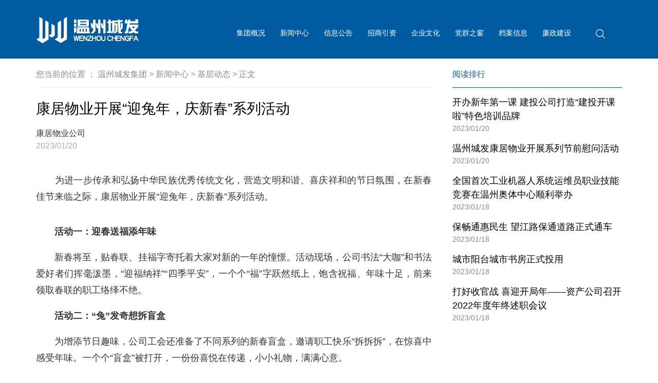

--- FILE ---
content_type: text/html
request_url: https://www.wzcfjt.com/system/2023/01/20/014665940.shtml
body_size: 3474
content:
<!doctype html>
<html>
<head>

<meta charset="gb2312">
<title>康居物业开展“迎兔年，庆新春”系列活动-基层动态-温州城发集团</title>
<meta name="keywords" content="">
<meta name="description" content="　　为进一步传承和弘扬中华民族优秀传统文化，营造文明和谐、喜庆祥和的节日氛围，在新春佳节来临之际，康居物业开展“迎兔年，庆新春”系列活动。
　　活动一：迎春送福添年味
　　新春将至，贴春联、挂福字寄托着大家对新的一年的憧憬。活动现场，公司书法“大咖”和书法爱好者们挥毫泼墨，“迎福纳祥”“四季平安...">
<meta name="viewport" content="width=device-width, initial-scale=1, maximum-scale=1, user-scalable=no">
<link rel="stylesheet" href="/css/index_css.css">
<script src="/js/jquery.js"></script>
<script src="/js/focus.js"></script>
<script src="/js/scroll.js"></script>
</head>

<body class="info">
<div class="header"><div id="ct_header"></div></div>
<script type="text/javascript" src="/js/ct_header.js"></script>
<div id="page">
   <div class="w770 fl">
   <div class="dqwz">
<!--enorth cms block start [ name="cms_pos" ]-->

您当前的位置 ：
		<a href=https://www.wzcfjt.com/index.shtml>温州城发集团</a>
				>
		<a href=https://www.wzcfjt.com/news/index.shtml>新闻中心</a>
				>
		<a href=https://www.wzcfjt.com/news/grassroots/index.shtml>基层动态</a>
 
<!--enorth cms block end [ name="cms_pos" cost="31"]--> > 正文</div>
      <div id="info_content">
    <div id="main">
  <div class="title">
    <h1 id="artibodytitle">康居物业开展“迎兔年，庆新春”系列活动</h1>
  </div>

  <div class="subtext">
    <span class="media_name" id="source_baidu">康居物业公司</span><br />
    <span id="pubtime_baidu">2023/01/20</span>
  </div> 

  <!--<div class="tools">
<div class="bdsharebuttonbox bdshare-button-style0-16" data-bd-bind="1560757231491">
<a href="#" class="bds_more" data-cmd="more"></a>
<a href="#" class="bds_weixin" data-cmd="weixin" title="分享到微信"></a>
<a href="#" class="bds_tsina" data-cmd="tsina" title="分享到新浪微博"></a>
<a href="#" class="bds_tqq" data-cmd="tqq" title="分享到腾讯微博"></a>
<a href="#" class="bds_qzone" data-cmd="qzone" title="分享到QQ空间"></a>
</div>

  </div>--> 
  <div id="artibody">
     <script src="http://wztv.66wz.com/js/DPlayer.min.js"></script>
    <p>　　为进一步传承和弘扬中华民族优秀传统文化，营造文明和谐、喜庆祥和的节日氛围，在新春佳节来临之际，康居物业开展“迎兔年，庆新春”系列活动。</p>

<h3 align="center"></h3>

<p></p>

<p>　<strong>　活动一：迎春送福添年味</strong></p>

<p>　　新春将至，贴春联、挂福字寄托着大家对新的一年的憧憬。活动现场，公司书法“大咖”和书法爱好者们挥毫泼墨，“迎福纳祥”“四季平安”，一个个“福”字跃然纸上，饱含祝福、年味十足，前来领取春联的职工络绎不绝。</p>

<p>　　<strong>活动二：“兔”发奇想拆盲盒</strong></p>

<p>　　为增添节日趣味，公司工会还准备了不同系列的新春盲盒，邀请职工快乐“拆拆拆”，在惊喜中感受年味。一个个“盲盒”被打开，一份份喜悦在传递，小小礼物，满满心意。</p>

<p>　　<strong>活动三：留影纪念崭新篇</strong></p>

<p>　　为更好地留住时光记忆，各部室成员在迎新春背景前拍摄“全家福”，咔嚓一下，用温暖的镜头记录新年的欢乐，大家互道美好祝福，许下新年心愿。</p>

<p>　　<strong>活动四：张灯结彩迎新春</strong></p>

<p>　　为了营造浓郁的节日氛围，让业主感受到春节的喜庆，温州城发康居物业所属项目积极行动，对园区进行“梳妆打扮”，向业主送上新春祝福，精心打造充满“年味”的家园。</p>

</div>
<div class="keyw"></div>
  <div class="link">
    <h3>相关新闻</h3>
      <ul>
      </ul>
    </div>
</div>
     
    
  </div>
   </div>
   <div class="w330 fr sidebar">
   <h4>阅读排行</h4>
   <ul>
<li><a href="https://www.wzcfjt.com/system/2023/01/20/014665937.shtml" target="_self" title="开办新年第一课 建投公司打造“建投开课啦”特色培训品牌">开办新年第一课 建投公司打造“建投开课啦”特色培训品牌</a><em>2023/01/20</em></li>
<li><a href="https://www.wzcfjt.com/system/2023/01/20/014665934.shtml" target="_self" title="温州城发康居物业开展系列节前慰问活动">温州城发康居物业开展系列节前慰问活动</a><em>2023/01/20</em></li>
<li><a href="https://www.wzcfjt.com/system/2023/01/18/014664516.shtml" target="_self" title="全国首次工业机器人系统运维员职业技能竞赛在温州奥体中心顺利举办">全国首次工业机器人系统运维员职业技能竞赛在温州奥体中心顺利举办</a><em>2023/01/18</em></li>
<li><a href="https://www.wzcfjt.com/system/2023/01/18/014664517.shtml" target="_self" title="保畅通惠民生 望江路保通道路正式通车">保畅通惠民生 望江路保通道路正式通车</a><em>2023/01/18</em></li>
<li><a href="https://www.wzcfjt.com/system/2023/01/18/014664518.shtml" target="_self" title="城市阳台城市书房正式投用">城市阳台城市书房正式投用</a><em>2023/01/18</em></li>
<li><a href="https://www.wzcfjt.com/system/2023/01/18/014664493.shtml" target="_self" title="打好收官战 喜迎开局年——资产公司召开2022年度年终述职会议">打好收官战 喜迎开局年——资产公司召开2022年度年终述职会议</a><em>2023/01/18</em></li>   </ul>
   
   </div>
</div>
<div class="cl"></div>
<div class="footer">
  <div class="warp ovh">
   <h3 class="bt_h3">温州城发<i></i><p>Contact Us</p></h3>
   <div class="add">
       <div class="b01"><p>地址：浙江省温州市府东路宏国大厦17楼<br />邮编：325000</p></div>
       <div class="b02"><span>办公室<i></i><p>电话：0577-88568921<br />传真：0577-88568886</p></span><span>经营发展部<i></i><p>电话：0577-88568958<br />传真：0577-88568920</p></span><span>融资部<i></i><p>电话：0577-88568865<br />传真：0577-88568963</p></span></div>
   </div>
   <div class="i_er">
     <ul>
        <li><img src="/images/i_er01.jpg"><p class="i01">官方微博</p></li>
        <li><img src="/images/i_er02.jpg"><p class="i02">微信公众号</p></li>
     </ul>
   </div>
  </div>
  <div class="copyright">温州城发集团   版权所有   <a href="https://beian.miit.gov.cn/" target="_blank">浙ICP备11028293号</a></div>
</div>
<script type="text/javascript">
$(document).ready(function(){
$('#nav li').hover(function(){
   "use strict";$(this).addClass('navon');$(this).children("div.subnav").stop().slideDown("fast");},function(){
   "use strict";$(this).removeClass('navon');$(this).children("div.subnav").stop().slideUp("fast"); 
});
});
</script>
<!--enorth cms page [ enorth parse_date="2022/04/22 16:12:30.030", cost="0", server=":=$encp$=:ca0a8c1b7233c9c617121b65d227404f", error_count="0"]-->
<script src="http://res.wx.qq.com/open/js/jweixin-1.0.0.js"></script>
<script>
   localUrl = location.href.split('#')[0];
   configUrl = "http://wxact.66wz.com/wzcfjtshare/callconfig.php?callback=?&callUrl=" + encodeURIComponent(localUrl);
   
   $.getJSON(configUrl, function(data) {
 
    $.each(data, function(key, val) {
      if (key =='debug'){
        debugjs = val;
        //alert(debugjs);
      }
      else if (key =='appId') {
        appIdjs = val;
        //alert(appIdjs);
      }
      else if (key =='timestamp') {
        timestampjs = val;
        //alert(timestampjs);
      }
      else if (key =='nonceStr') {
        nonceStrjs = val;
        //alert(nonceStrjs);
      }
      else if (key =='signature') {
        signaturejs = val;
        //alert(signaturejs);
      }
    });

    wx.config({
    debug: debugjs,
    appId: appIdjs,
    timestamp: timestampjs,
    nonceStr: nonceStrjs,
    signature: signaturejs,
    jsApiList: ['onMenuShareTimeline',
          'onMenuShareAppMessage'
      // 所有要调用的 API 都要加到这个列表中
    ]
  });

  });

  wx.ready(function () {
      //分享朋友圈
      wx.onMenuShareTimeline({
        title: '康居物业开展“迎兔年，庆新春”系列活动', // 分享标题
        imgUrl: '', // 分享图标
        success: function () { 
            // 用户确认分享后执行的回调函数
            //alert("share success");
        },
        cancel: function () { 
            // 用户取消分享后执行的回调函数
            //alert("share cancel")
        }   
    });

    //分享给好友
    wx.onMenuShareAppMessage({
        title: '康居物业开展“迎兔年，庆新春”系列活动', // 分享标题
        desc: '', // 分享描述
        imgUrl: '', // 分享图标
        type: '', // 分享类型,music、video或link，不填默认为link
        dataUrl: '', // 如果type是music或video，则要提供数据链接，默认为空
        success: function () { 
            // 用户确认分享后执行的回调函数
        },
        cancel: function () { 
            // 用户取消分享后执行的回调函数
        }
    });
  });

</script>
</body>
</html>

<!--enorth cms page [ enorth parse_date="2023/01/20 09:43:54.054", cost="47", server=":=$encp$=:ca0a8c1b7233c9c617121b65d227404f", error_count="0"]-->

--- FILE ---
content_type: text/css
request_url: https://www.wzcfjt.com/css/index_css.css
body_size: 5138
content:
@charset "gb2312";
/* CSS Document */
html, body { margin:0px; padding:0; font:16px/1.5 "Microsoft YaHei" , tahoma, arial, \5FAE\8F6F\96C5\9ED1, "Hiragino Sans GB", sans-serif; -webkit-font-smoothing:antialiased;  background:#fff; }
div,dl,dt,dd,ul,ol,li,h1,h2,h3,h4,h5,h6,pre,form,fieldset,input,textarea,blockquote,img,button {border:0;  padding:0; margin:0; font-weight:normal; } 
table,td,tr,th{font-size:12px;}
li{list-style-type:none;list-style:none;}
img{vertical-align:top;border:0;}
h1,h2,h3,h4,h5,h6,p,i,em,b,span { margin:0; padding:0; font-weight:normal; font-style:normal;}
ol,ul {list-style:none;}
address,cite,code,th {font-weight:normal;font-style:normal;}
img:hover { opacity:1; filter: alpha(opacity=100); }
code, kbd, pre, samp { font-family: courier new, courier, monospace; }
small { font-size: 12px; }
legend { color: #000; }
fieldset, img { border: 0; }
button, input, select, textarea { font-size: 100%; }
.ks-clear:after, .clear:after { content: '\20'; display: block;  height: 0; clear: both; }
.ks-clear, .clear { *zoom: 1;}
input,select { border:1px solid #d6d7d9; background:#fff; border-radius:5px;  }
.fl { float:left; }
.fr { float:right; }
.cl { clear:both;}
a { color:#404040; text-decoration:none; cursor:pointer; }
a:hover { color:#f56a3f; text-decoration:none;  }
.w730 { width:730px;}
.w380 { width:380px;}


.header { position:relative;}
.warp { width:1140px; margin:0 auto;}
.top { border-bottom:#4255cd 1px solid; width:100%; padding:30px 0 20px;position: absolute;}
.logo { background:url(../images/logo.png) no-repeat; background-size:100%; width:246px; height:64px;}
.logo img { width:100%; height:100%;}

h3.bt_h3 { font-size:24px; color:#005ca2; font-weight:700;}
h3.bt_h3 i { width:17px; height:1px; background:#005ca2; display:block; margin:4px 0;}
h3.bt_h3 p { font-weight:100; font-size:12px; color:#a4a5a5;}
.bt_h4 { float:right; color:#b1b1b1; font-size:18px; margin-top:20px;}
.bt_h4 a { padding: 0 8px; color:#b1b1b1;}


/*首页菜单*/
.nav { height:50px; position:relative;}
#nav { height:50px; position:absolute; z-index:999; right:0; }
#nav li { float:left; width:85px; font-size:14px; line-height:22px; }
#nav li a { color:#fff; display:block; padding:23px 0 40px; text-align:center;}
#nav li.navon a,#nav li a:hover { color:#fff;}
.subnav { width:120px; box-shadow:0px 2px 3px #0c229d; overflow:hidden; display:none; background:rgba(0,0,0,.3); border-radius:0 0 5px 5px;}
#nav li .subnav a { text-indent:0; display:block; float:left; width:100%; padding:14px 0; color:#fff; background:none;}
#nav li .subnav a:hover {/* background-color:#1631d0;*/ background:rgba(22,49,208,.3);}
#nav li .subnav .column,#nav li .subnav .prod { overflow:hidden; width:100%;}
#nav li .subnav b { display:block; float:left; width:25%; padding:14px 0; color:#6f6f6f; background:none;}
#nav li.searsh a { padding:27px 0 36px; }
#nav li.searsh .subnav { width:150px; height:40px;}
#nav li.searsh .keywords { background:none; width:100px; border:0; line-height:40px; color:#FFF; float:left; text-indent:0.7em;}
#nav li.searsh .submit { width:18px; height:18px; background:url(../images/searsh_icon.png) no-repeat; border:0; margin-top:10px; float:right; margin-right:15px; cursor:pointer;} 

/*首页大图*/
.banner { background:url(../images/banner01.jpg) no-repeat top center; height:650px;}
.banner .d { font-size:60px; color:#FFF; font-weight:300; padding-top:260px; line-height:70px;}
.banner .d b { font-weight:700;}
.banner .s { color:#FFF; font-size:20px; font-weight:100; padding-top:60px;}

/*首页信息公告*/
.gg { background:#FFF; box-shadow:0px 8px 8px #efefef; border-radius:10px; padding:40px 15px 40px 45px; width:1080px; position:absolute; bottom:-95px;}
.gg_focus { width:900px; float:right;}
#gg_focus li { overflow:hidden;}
#gg_focus li p { width:44%; float:left; padding-right:6%;}
#gg_focus li a { font-size:16px; line-height:24px; color:#333; font-weight:500; height:48px; overflow:hidden;}
/*#gg_focus li em { font-size:12px; color:#FFF; background:#005ca2; padding:2px 5px; border-radius:5px; margin-left:8px;}*/
#gg_focus li em a { font-size:12px; color:#FFF; background:#005ca2; padding:2px 5px; border-radius:5px; margin-left:8px;}
#gg_focus li span { color:#8d8d8d; font-size:12px; display:block; margin-top:6px;}
.gg_pager { position:relative;}
.gg_pager a { width:14px; height:24px; display:block; float:left; margin-left:1px; text-indent:-999px; overflow:hidden; position:absolute; z-index:20;}
#gg_prev { background:url(../images/gg_left.png) no-repeat; top:-50px; left:-50px;}
#gg_next { background:url(../images/gg_right.png) no-repeat; top:-50px; right:20px;}

/*首页焦点图*/
.mt180 { margin-top:180px;}
.mt80 { margin-top:80px;}
.ovh { overflow:hidden;}
.focus,#focus { width:100%; margin-bottom:20px;  }
.focus ul li { width:730px; float:left; overflow:hidden; position:relative; }
.focus ul li img { width:100%; height:400px; display:block; -webkit-transition:all .3s linear;  -moz-transition:all .3s linear;  -o-transition:all .3s linear; transition:all .3s linear;  }
.focus ul li:hover img { -webkit-transform:scale(1.05); -moz-transform:scale(1.05); -ms-transform:scale(1.05); -o-transform:scale(1.05); transform:scale(1.05); }
.focus ul li span { width:290px; padding:0 30px; height:110px; background:rgba(255,255,255,.7); border-left:#005ca2 4px solid; overflow:hidden; position:absolute; bottom:35px; left:0;  }
.focus ul li p { color:#383838; overflow:hidden; font-size:18px; line-height:24px; padding-top:15px;  }
.focus ul li p font { color:#005ca2; font-size:14px;}
.focus ul li p font a  { color:#005ca2; font-size:14px;}
.focus ul li span em { font-size:14px; color:#616161;}
.focus ul li p a { color:#383838; text-decoration:none;}
/*.focus ul li:nth-child(1)  p a { color:#F00;  }*/
#pager a { width:11px; height:11px; margin-right:6px; background:#ccdeec; cursor:pointer; line-height:0; font-size:0; display: inline-block; border-radius:50%; }
#pager a.activeSlide { background:#118dcf; border-radius:50%; }
#pager a:hover { background:#118dcf; border-radius:50%; }

/*首页最新消息*/
.news03 li {}
.news03 li span { }
.news03 li span p { color:#383838; overflow:hidden; font-size:18px; line-height:24px; padding-top:15px;}
.news03 li span p font { color:#005ca2; font-size:14px;}
.news03 li span p font a { color:#005ca2; font-size:14px;}
.news03 li span em { font-size:14px; color:#616161;}

/*首页最新消息*/
.i_icon { margin-top:30px; margin-bottom:50px;}
.i_icon ul { overflow:hidden;}
.i_icon li { width:270px; float:left; margin-right:17px; border:#e5e5e5 1px solid; background:url(../images/i_icon.png) no-repeat; text-indent:80px;}
.i_icon li:nth-child(4) {  float:right; margin-right:0;  }
.i_icon li a { color:#005ca2; font-size:24px; display:block; padding:28px 0;}
.i_icon li p { color:#005ca2; font-weight:100; text-transform:uppercase; font-size:14px;}
.i_icon li.i1 { background-position:15px 0;}
.i_icon li.i2 { background-position:15px -115px;}
.i_icon li.i3 { background-position:15px -230px;}
.i_icon li.i4 { background-position:15px -345px;}
.i_icon li:hover { background-color:#005ca2;}
.i_icon li:hover a { color:#FFF;}
.i_icon li:hover p { color:#FFF;}
.i_icon li.i1:hover { background-position:15px -460px;}
.i_icon li.i2:hover { background-position:15px -575px;}
.i_icon li.i3:hover { background-position:15px -690px;}
.i_icon li.i4:hover { background-position:15px -805px;}

/*优秀作品*/
.news04 { width:100%; margin-bottom:30px; margin-top:10px; }
.news04 ul li { width:365px; float:left; margin-right:22px; background:#ffffff; box-shadow:0px 0px 8px #efefef; margin-top:30px; }
.news04 ul li h3 { width:100%; height:210px; overflow:hidden; display:block;}
.news04 ul li h3 img { width:100%; height:210px; -webkit-transition:-webkit-transform .3s linear;-moz-transition:-moz-transform .3s linear;-o-transition:-o-transform .3s linear;transition:transform .3s linear;}
.news04 ul li:hover h3 img{-webkit-transform:scale(1.1);-moz-transform:scale(1.1);-ms-transform:scale(1.1);-o-transform:scale(1.1);transform:scale(1.1); }
.news04 ul li h4 { width:100%; float:left; padding:5% 5% 6% 5%;  box-sizing:border-box; -moz-box-sizing:border-box; -webkit-box-sizing:border-box;  }
.news04 ul li h4 span { width:100%; float:left; font-size:16px; line-height:26px; height:52px; color:#333; overflow:hidden; font-weight:bold; }
.news04 ul li h4 p { width:100%; float:left; font-size:14px; line-height:22px; height:88px; text-indent:2em; overflow:hidden; color:#929292;  padding:10px 0 0 0;}
.news04 ul li:nth-child(3n){ margin-right:0px;}
.news04 ul li:hover { background:#005ca2;}
.news04 ul li:hover h4 span { color:#FFF;  }
.news04 ul li:hover h4 p { color:#FFF;  }
/* history */
#history{width:380px;position:relative; margin-top:20px;}
#circle{
	width:83px;height:83px;position:absolute;top:0;left:115px;border:6px solid rgba(0,0,0,0.15);border-radius:95px;text-indent:0;text-align:center;
	-webkit-transition:all 0.3s linear;
	-moz-transition:all 0.3s linear;
	-o-transition:all 0.3s linear;
	transition:all 0.3s linear;
}
#circle .cmsk{height:83px;position:absolute;width:83px;top:0;left:0;}
#circle:hover{
	transform:rotate(360deg);
	-ms-transform:rotate(360deg);
	-moz-transform:rotate(360deg);
	-webkit-transform:rotate(360deg);
	-o-transform:rotate(360deg);
	border-color:rgba(0,0,0,0);
}
.clock{display:block;}
#circle:hover {border-color:rgba(255,255,255,0.6);background-color:#c9223e;}
#circle:hover .clock{display:block;}
#circle:hover .circlecontent{display:none;}
#circle span{font-size:18px;color:#b0b0b0;}
#circle .clock{
	background:url(../images/clock.png) no-repeat 0 0;width:83px;height:83px;position:absolute;top:0;left:0;display:none;
	-webkit-transition:all 0.5s linear;
	-moz-transition:all 0.5s linear;
	-o-transition:all 0.5s linear;
	transition:all 0.5s linear;
	border-radius:0;
}
#circle:hover .clock{border-radius:83px;}
.circlecontent { font-size:24px; font-weight:600; margin-top:-5px;}
#content{height:355px;width:380px;overflow:hidden;background:url(../images/vertical.png) no-repeat 100px 2px;padding-top:10px;}
.list{overflow:hidden;position:relative;}
.list li{height:90px;vertical-align:bottom;overflow:hidden;position:relative;}
.liwrap{height:60px;margin-top:28px;}
.lileft{position:absolute;top:0;left:0px;height:90px;width:60px;line-height:25px;text-align:right;}
.liright{position:absolute;top:0;right:0px;height:90px;width:260px;}
.hisct{font-size:13px;color:#333; line-height:20px;  padding:10px;}
.md{font-size:12px;color:#0d4cc3;}
.year{font-size:12px;color:#0d4cc3; display:block; }
.point{width:55px;height:55px;position:absolute;top:0;left:75px;background:url(../images/point.png) no-repeat 0px 18px;overflow:hidden;}
.point b{
	height:16px;width:16px;background:#fff;display:block;margin:17px 0 0 19px;border-radius:18px;border:2px solid #0d4cc3;
	-webkit-transition:all 0.1s linear;
	-moz-transition:all 0.1s linear;
	-o-transition:all 0.1s linear;
	transition:all 0.1s linear;
	position:absolute;
	top:0;left:0;
}
.thiscur .point b{border:7px solid rgba(13,76,195,0.6);margin:12px 0px 0px 14px;border-radius:52px;}
.thiscur .histt a{color:#c9223e;}
.histt a{
	font-size:24px;color:#747474;
	-webkit-transition:all 0.3s linear;
	-moz-transition:all 0.3s linear;
	-o-transition:all 0.3s linear;
	transition:all 0.3s linear;
}
#arrow{position:absolute;bottom:0px;right:-30px; z-index:999;}
*html #arrow{position:absolute;top:expression(eval(document.documentElement.scrollTop));margin-top:350px;}

#arrow ul li{
	display:block;height:20px;width:20px;background:url(../images/icons.png) no-repeat 0 0;cursor:pointer;
	-webkit-transition:all 0.2s ease-out;
	-moz-transition:all 0.2s ease-out;
	-o-transition:all 0.2s ease-out;
	transition:all 0.2s ease-out;
}
#arrow ul li:active{background-color:#000;}
#arrow ul .arrow_active{
	background-color:#000;
	-webkit-transition:all 0.1s ease-in;
	-moz-transition:all 0.1s ease-in;
	-o-transition:all 0.1s ease-in;
	transition:all 0.1s ease-in;
}
#arrow ul .arrowup{background-position:0px -26px;margin-bottom:10px;}
#arrow ul .arrowdown{background-position:0px 0px;}

.footer { margin-top:60px; background:#005ca2; padding-top:50px;}
.footer h3.bt_h3 { color:#fff;}
.footer h3.bt_h3 i { background:#fff; }
.footer h3.bt_h3 p { color:#8fb7d5;}
.footer a { color:#fff;}
.add { float:right; width:70%;}
.add .b01 { color:#8fb7d5; font-size:14px; line-height:30px; padding-top:20px;}
.add .b02 { overflow:hidden;}
.add .b02 span { width:33%; float:left; display:block; margin-top:15px; color:#8fb7d5; font-size:14px; }
.add .b02 span i { width:17px; height:1px; background:#fff; display:block; margin:4px 0;}
.i_er { float:left; padding:30px 0 100px;}
.i_er { overflow:hidden;}
.i_er li { float:left; margin-right:30px;}
.i_er li p { color:#8fb7d5; font-size:14px; line-height:30px; background:url(../images/i_erbg.png) no-repeat; text-indent:20px;}
.i_er li p.i02 { background-position:0 -30px;}
.footer .copyright { text-align:center; border-top:#8fb7d5 1px solid; line-height:72px; font-size:16px; color:#FFF; font-weight:100;}



/*PC内容页*/
.w770 { width:770px;}
.w330 { width:330px;}
.info .top { background-color:#005ca2;border-bottom:0;}
.info .subnav { box-shadow:0px 2px 3px #efefef; background: rgba(0,92,162,1); }
.info #nav li .subnav a:hover {/* background-color:#1631d0;*/ background:rgba(220,237,247,.3);}

#page { width:1140px; font-size:16px; overflow:hidden; margin:0 auto;  padding-top: 120px;}
#info_content { position:relative; margin-top:20px; font-size:16px;}
#main { width:770px; position:relative; float:left;}
#sidebar { width:350px; position:relative; float:right;}
#suspend { width:70px; position:absolute; left:0; overflow:hidden;}
.dqwz { color:#898989; font-size:16px; border-bottom: #eee solid 1px;}
.dqwz a { color:#898989; line-height:50px;}
.w330 h4 {color:#005ca2; line-height:50px; font-size:16px; border-bottom: #005ca2 solid 1px;}
.w330 ul { overflow:hidden;}
.w330 ul li { margin-top:15px;}
.w330 ul li a { color:#010101; font-size:18px;}
.w330 ul li em { color:#898989; font-size:14px; display:block;}

.subtext { color:#aaa; font-size:16px; margin-bottom:30px;}
.media_name { color:#333;}
.subtext span { padding-right:10px;}
#abs { background-color:#fff; color:#999; padding:20px 30px; font-size:16px; line-height:1.8em; text-align:justify;}
.tools { padding:16px 0; border-top:#eee solid 1px; text-align:right;}
.title p { font-size:18px; padding-bottom:10px;}
#artibodytitle { font-size:28px; padding-bottom:15px; font-weight:500;}
#comt { float:right; width:120px;}
#comt span { color:#aaa;}
.gotocomt { width:18px; height:21px; background-position:-207px -205px; display:block; text-align:left; text-indent:-999px; overflow:hidden; float:right; margin-left:6px;}
.gotocomt:hover { background-position:-207px -175px;}
#artibody { margin-top:20px;}
#artibody,#artibody div span { color:#333; font-size:18px;}
#artibody a { color:#333; border-bottom:#333 solid 1px;}
#artibody a:hover { color:#00adec; border-color:#00adec;}
#artibody p { line-height:1.8em; padding:.5em 0; text-align:justify;}
#artibody p span { line-height:1.8em;}
#artibody p.from,#artibody p.from a { color:#f8f8f8; border:none;}
#artibody img { width:auto; max-width:100%; height:auto;width:auto\9; /* ie8 */}
#news_more_page_div_id { font-size:14px;  color:#999;}
#news_more_page_div_id a { color:#666; text-decoration:none; border:none;}
.player { width:100%; height:474px; margin-bottom:10px;  text-align:center;}
.author { margin-top:40px; padding-bottom:20px;}
.author span { padding:0 8px;}

.link { margin-top:20px;}
.link h3 { color:#005ca2; line-height:50px; font-size:16px; border-top: #eee solid 1px;}
.link ul { overflow:hidden;}
.link li { width:245px; float:left; margin-right:14px; border:#eee 1px solid;}
.link li span { width:245px; height:155px; overflow:hidden; display:block; float:left;}
.link li img { width:100%;-webkit-transition:-webkit-transform .3s linear;-moz-transition:-moz-transform .3s linear;-o-transition:-o-transform .3s linear;transition:transform .3s linear;}
.link li:hover img {-webkit-transform:scale(1.1);-moz-transform:scale(1.1);-ms-transform:scale(1.1);-o-transform:scale(1.1);transform:scale(1.1); }
.link li:nth-child(3) {  float:right; margin-right:0;  }
.link li p { padding:10px 20px; font-size:16px; line-height:24px; height:48px; overflow:hidden; }

/*PC列表页*/
.ct_list { margin-top:30px;}
.ct_list li { padding-bottom:30px; margin-bottom:30px; border-bottom: #eee solid 1px;float: left;    width: 100%;}
.ct_list li span { width:230px; height:155px; float:left; overflow:hidden; margin-right:20px;}
.ct_list li img { width:100%; height:100%;-webkit-transition:-webkit-transform .3s linear;-moz-transition:-moz-transform .3s linear;-o-transition:-o-transform .3s linear;transition:transform .3s linear;}
.ct_list li:hover img {-webkit-transform:scale(1.1);-moz-transform:scale(1.1);-ms-transform:scale(1.1);-o-transform:scale(1.1);transform:scale(1.1); }
.ct_list li h5 { font-size:24px; font-weight:700; line-height:30px;}
.ct_list li p { font-size:16px; line-height:24px; color:#525252; margin-top:10px; max-height:72px; overflow:hidden;}
.ct_list li em { font-size:14px; color:#898989;}
.xx_footer { display:none;}


/*信息机适应*/
@media screen and (width: 1080px) {
.info { width:100%; min-height:1920px; margin:0 auto; position:relative; overflow:hidden; background-color:#f9f9fb;}
.info .top { background:url(../images/xxj/topbg.png) no-repeat center; position:absolute; z-index:999; width:100%; overflow:hidden; height:190px; padding:0;}
.info .top .logo { background:url(../images/xxj/logo.png) no-repeat center; width:381px; height:92px; position:absolute; top:3.6rem; left:50%; margin-left:-190px;}
.info .liubi .top .logo { background:url(../images/xxj/logo2.png);}
.info .top .back { background:url(../images/xxj/i_back.png) no-repeat center; width:45px; height:71px; position:absolute; top:3.8rem; left:3.8rem; width:45px; height:71px;}
.info .top .logo img,.top .back img { width:100%; height:100%;}
.info .menu { background:#005ca2; margin-top:0px; padding-top:210px; padding-bottom:35px;  text-align:center; color:#FFF; font-size:30px;}
.info .menu a { color:#FFF; font-size:30px; line-height:48px; padding:0 27px;}
#page{ padding:35px 0 0; width:88%;}
#page .w330,#page .dqwz { display:none;}
.w770 { width:100%;}
.ct_list li span { display:none;}
.ct_list li p { display:none;}
.ct_list ul li { overflow:hidden; margin-bottom:30px; float:none; border-bottom:0; padding-bottom:0;}
.ct_list ul li em { font-size:30px; line-height:30px; padding:0px 2% 0px 0; font-style:normal; color:#949494; width:23%; float:left; border-right:#086eaf 4px solid; margin:13px 0;}
.ct_list ul li h5 { display:block; width:72%; float:right; font-size:34px; line-height:56px; font-weight:normal;}
.footer { display:none;}
.xx_footer { display:block;background:#FFF; text-align:center; font-size:24px; color:#a1a1a1; line-height:90px; position:absolute; bottom:0; width:100%;}
}

/*手机自适应*/
@media screen and (max-width: 761px) {
html{font-size:62.5%; }
.warp,#page,#main { width:100%;}
#page { padding-top:60px;}
.top { padding-bottom:2rem;}
.fl,.fr { float:none;}
.logo { width:50%; height:42px; position:absolute; left:50%; margin-left:-25%; top:10%;}	
.dqwz,.nav,.ct_list li p,.ovh,.sidebar { display:none;}
.w770,.w330 { width:92%; margin-left:4%; margin-top:5%;}
.ct_list li { margin-bottom:3%; padding-bottom:3%;}
.ct_list li h5,.w330 ul li a { font-size:1.6rem; line-height:1.8rem;}
.ct_list li span { width:35%; height:7rem;}
#artibody { font-size:1.6rem; margin:0;}
#artibodytitle { font-size:2.4rem; padding:0;}
#artibody p { padding:.2rem 0;}
.subtext { margin-bottom:1.2rem;}
.subtext span { font-size:1.4rem;}
.link li { width:47%; margin-left:4%; margin-right:0; overflow:hidden;}
.link li:first-child { margin-left:0;}
.link li:last-child { display:none;}
.link li span { width:100%; height:8.5rem;}
.link li img { height:100%; width:100%;}
.link li p { font-size:1.4rem; line-height:1.6rem; height:5rem; padding:.6rem 1rem;}
.footer { padding:0;}
.footer .copyright { font-size:1.4rem; line-height:3rem;}
}



/*手机自适应
@media screen and (max-width:1139px) and (min-width: 160px){
html, body { width:1140px; margin:0 auto;}
.warp,#page,#main { width:100%; padding:0 15px;}
.header,.footer { width:1180px;}

	}*/



--- FILE ---
content_type: application/javascript
request_url: https://www.wzcfjt.com/js/ct_header.js
body_size: 1298
content:
// JavaScript Document
$(function(){
      var width  = document.body.clientWidth;
      if(width > 1080){
         $("#ct_header").html("<div class=top><div class=warp><div  class=\"logo fl\"><a href=\"/index.shtml\"><img src=\"/images/space.png\" /></a></div><div class=nav><ul id=nav><li><a href=\"/jtgk/\">集团概况</a><div class=subnav><div class=column><a href=\"https://www.wzcfjt.com/system/2019/07/02/013554885.shtml\">集团简介</a><a href=\"https://www.wzcfjt.com/system/2019/07/02/013554895.shtml\">组织架构</a><a href=\"https://www.wzcfjt.com/yxzp/\">项目详情</a><a href=\"https://www.wzcfjt.com/system/2019/07/02/013554898.shtml\">发展历程</a></div></div></li><li><a href=\"/news/\">新闻中心</a><div class=subnav><div class=column><a href=\"/news/ctjt/\">集团动态</a><a href=\"/news/grassroots/\">基层动态</a><a href=\"/news/media/\">媒体聚焦</a><a href=\"/news/xaf/\">安全生产</a></div></div></li><li><a href=\"/info/\">信息公告</a><div class=subnav><div class=column><a href=\"/info/bidding/\">招标信息</a><a href=\"/info/lease/\">租赁转让</a><a href=\"/info/job/\">招聘信息</a><a href=\"/info/notice/\">集团公告</a><a href=\"/info/rzxx/\">融资信息</a><a href=\"/info/jzzl/\">减租专栏</a></div></div></li><li><a href=\"https://www.wzcfjt.com/zsyz/\">招商引资</a></li><li><a href=\"/culture/\">企业文化</a><div class=subnav><div class=column><a href=\"https://www.wzcfjt.com/system/2019/08/21/013592603.shtml\">品牌诠释</a><a href=\"/culture/civilization/\">文明创建</a></div></div></li><li><a href=\"/partybuilding/\">党群之窗</a><div class=subnav><div class=column><a href=\"/partybuilding/pbnews/\">党建动态</a><a href=\"/partybuilding/pbwork/\">党务公开</a><a href=\"/partybuilding/learning/\">时政学习</a><a href=\"/partybuilding/org/\">组织架构</a><a href=\"/partybuilding/download/\">资料下载</a></div></div></li><li><a href=\"/document/\">档案信息</a><div class=subnav><div class=column><a href=\"/document/rules/\">规章制度</a><a href=\"/document/docnews/\">工作动态</a></div></div></li><li><a href=\"/honesty/\">廉政建设</a><div class=subnav><div class=column><a href=\"/honesty/honews/\">廉政动态</a><a href=\"/honesty/statute/\">廉政法规</a><a href=\"/honesty/hoculture/\">廉政文化</a><a href=\"/honesty/inst/\">制度建设</a></div></div></li><li class=searsh><a><img src=/images/searsh_icon.png></a><div class=subnav><form action=http://search2.66wz.com:9001/m_fullsearch/full_search.jsp method=post name=from0 accept-charset=utf-8 onsubmit=document.charset=utf-8; target=_blank><div class=sea><input name=keywords class=keywords id=Keyword type=text value=请输入关键字 onfocus=javascript:if(this.value=='请输入关键字')this.value='';><input type=hidden name=news_type_id value=1><input type=hidden name=channel_id value=121000000000000000><input type=submit id=search class=submit value=\"\" name=搜索></div></form></div></li></ul></div></div></div>");
     }else if(width == 1080){
         $("#ct_header").html("<div class=top><div class=back><a href=\"/xxj_index.shtml\"><img src=\"/images/space.png\"></a></div><div class=logo><a href=\"/xxj_index.shtml\"><img src=\"/images/space.png\"></a></div></div><div class=menu><a href=\"/xxj_index.shtml\" class=homelink>首页</a><span>|</span><a href=\"/cpnews/\">城发动态</a><span>|</span><a href=\"/cpnews/projects/\">项目建设</a><span>|</span><a href=\"/cpnews/operate/\">经营发展</a><span>|</span><a href=\"/cpnews/cpculture/\">企业文化</a><span>|</span><a href=\"/partybuilding/\">城发党建</a></div>");
     }else if(width < 1080){
         $("#ct_header").html("<div class=top><div class=back><a href=\"/xxj_index.shtml\"><img src=\"/images/space.png\"></a></div><div class=logo><a href=\"/xxj_index.shtml\"><img src=\"/images/space.png\"></a></div></div><div class=menu><a href=\"/xxj_index.shtml\" class=homelink>首页</a><span>|</span><a href=\"/cpnews/\">城投动态</a><span>|</span><a href=\"/cpnews/projects/\">项目建设</a><span>|</span><a href=\"/cpnews/operate/\">经营发展</a><span>|</span><a href=\"/cpnews/cpculture/\">企业文化</a><span>|</span><a href=\"/partybuilding/\">城投党建</a></div>");
     }
});
